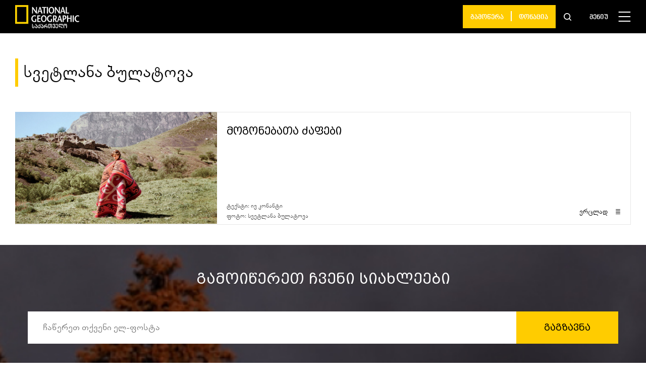

--- FILE ---
content_type: text/html; charset=UTF-8
request_url: https://nationalgeographic.ge/photo-author/svetlana-bulatova/
body_size: 13793
content:
<!doctype html>
<html lang="ka-GE">
  <head>
  <meta charset="utf-8">
  <meta http-equiv="x-ua-compatible" content="ie=edge">
  <meta name="viewport" content="width=device-width, initial-scale=1, shrink-to-fit=no">
  <link rel="apple-touch-icon" sizes="180x180" href="https://nationalgeographic.ge/app/themes/nationalgeographic/resources/assets/images/favicons/apple-touch-icon.png">
  <link rel="icon" href="https://nationalgeographic.ge/app/themes/nationalgeographic/resources/assets/images/favicons/favicon.png">
  <link rel="icon" type="image/png" sizes="32x32" href="https://nationalgeographic.ge/app/themes/nationalgeographic/resources/assets/images/favicons/favicon-32x32.png">
  <link rel="icon" type="image/png" sizes="16x16" href="https://nationalgeographic.ge/app/themes/nationalgeographic/resources/assets/images/favicons/favicon-16x16.png">
  <link rel="mask-icon" href="https://nationalgeographic.ge/app/themes/nationalgeographic/resources/assets/images/favicons/safari-pinned-tab.svg" color="#ffcc00">
  <link rel="shortcut icon" href="https://nationalgeographic.ge/app/themes/nationalgeographic/resources/assets/images/favicons/favicon.ico">
  <meta name="theme-color" content="#ffffff">
  <!-- Global site tag (gtag.js) - Google Analytics -->
  <script async src="https://www.googletagmanager.com/gtag/js?id=UA-163800216-1"></script>
  <script>
    window.dataLayer = window.dataLayer || [];
    function gtag(){dataLayer.push(arguments);}
    gtag('js', new Date());

    gtag('config', 'UA-163800216-1');
  </script>

  <meta name='robots' content='index, follow, max-image-preview:large, max-snippet:-1, max-video-preview:-1' />

	<!-- This site is optimized with the Yoast SEO plugin v19.14 - https://yoast.com/wordpress/plugins/seo/ -->
	<title>სვეტლანა ბულატოვა Archives - National Geographic Magazine - საქართველო</title>
	<link rel="canonical" href="https://nationalgeographic.ge/photo-author/svetlana-bulatova/" />
	<meta property="og:locale" content="ka_GE" />
	<meta property="og:type" content="article" />
	<meta property="og:title" content="სვეტლანა ბულატოვა Archives - National Geographic Magazine - საქართველო" />
	<meta property="og:url" content="https://nationalgeographic.ge/photo-author/svetlana-bulatova/" />
	<meta property="og:site_name" content="National Geographic Magazine - საქართველო" />
	<meta property="og:image" content="https://nationalgeographic.ge/app/uploads/2020/04/natgeo-logo.jpg" />
	<meta property="og:image:width" content="810" />
	<meta property="og:image:height" content="456" />
	<meta property="og:image:type" content="image/jpeg" />
	<meta name="twitter:card" content="summary_large_image" />
	<meta name="twitter:site" content="@NatgeoGeorgia" />
	<script type="application/ld+json" class="yoast-schema-graph">{"@context":"https://schema.org","@graph":[{"@type":"CollectionPage","@id":"https://nationalgeographic.ge/photo-author/svetlana-bulatova/","url":"https://nationalgeographic.ge/photo-author/svetlana-bulatova/","name":"სვეტლანა ბულატოვა Archives - National Geographic Magazine - საქართველო","isPartOf":{"@id":"https://nationalgeographic.ge/#website"},"primaryImageOfPage":{"@id":"https://nationalgeographic.ge/photo-author/svetlana-bulatova/#primaryimage"},"image":{"@id":"https://nationalgeographic.ge/photo-author/svetlana-bulatova/#primaryimage"},"thumbnailUrl":"https://nationalgeographic.ge/app/uploads/2022/11/STOCK_DEPARTMENTS_2211_AR_BUS_Isting_Ingushetia_026.jpg","breadcrumb":{"@id":"https://nationalgeographic.ge/photo-author/svetlana-bulatova/#breadcrumb"},"inLanguage":"ka-GE"},{"@type":"ImageObject","inLanguage":"ka-GE","@id":"https://nationalgeographic.ge/photo-author/svetlana-bulatova/#primaryimage","url":"https://nationalgeographic.ge/app/uploads/2022/11/STOCK_DEPARTMENTS_2211_AR_BUS_Isting_Ingushetia_026.jpg","contentUrl":"https://nationalgeographic.ge/app/uploads/2022/11/STOCK_DEPARTMENTS_2211_AR_BUS_Isting_Ingushetia_026.jpg","width":1920,"height":1080},{"@type":"BreadcrumbList","@id":"https://nationalgeographic.ge/photo-author/svetlana-bulatova/#breadcrumb","itemListElement":[{"@type":"ListItem","position":1,"name":"Home","item":"https://nationalgeographic.ge/"},{"@type":"ListItem","position":2,"name":"სვეტლანა ბულატოვა"}]},{"@type":"WebSite","@id":"https://nationalgeographic.ge/#website","url":"https://nationalgeographic.ge/","name":"National Geographic Magazine - საქართველო","description":"იკითხეთ National Geographic ქართულად! ეწვიეთ ჩვენს ვებგვერდს, იმოგზაურეთ საინტერესო ამბების სამყაროში და ისიამოვნეთ უნიკალური ფოტოებით.","publisher":{"@id":"https://nationalgeographic.ge/#organization"},"potentialAction":[{"@type":"SearchAction","target":{"@type":"EntryPoint","urlTemplate":"https://nationalgeographic.ge/?s={search_term_string}"},"query-input":"required name=search_term_string"}],"inLanguage":"ka-GE"},{"@type":"Organization","@id":"https://nationalgeographic.ge/#organization","name":"National Geographic Magazine - საქართველო","url":"https://nationalgeographic.ge/","logo":{"@type":"ImageObject","inLanguage":"ka-GE","@id":"https://nationalgeographic.ge/#/schema/logo/image/","url":"https://nationalgeographic.ge/app/uploads/2020/04/NG-1.png","contentUrl":"https://nationalgeographic.ge/app/uploads/2020/04/NG-1.png","width":149,"height":54,"caption":"National Geographic Magazine - საქართველო"},"image":{"@id":"https://nationalgeographic.ge/#/schema/logo/image/"},"sameAs":["https://www.instagram.com/natgeogeorgia/","https://www.youtube.com/channel/UCjr6ALs4bHs3UJryL6YsFLg?view_as=subscriber","https://www.facebook.com/NatGeoMagazineGeorgia/","https://twitter.com/NatgeoGeorgia"]}]}</script>
	<!-- / Yoast SEO plugin. -->


<link rel='dns-prefetch' href='//code.jquery.com' />
<link rel="alternate" type="application/rss+xml" title="National Geographic Magazine - საქართველო &raquo; სვეტლანა ბულატოვა Photo Author არხი" href="https://nationalgeographic.ge/photo-author/svetlana-bulatova/feed/" />
<script type="text/javascript">
window._wpemojiSettings = {"baseUrl":"https:\/\/s.w.org\/images\/core\/emoji\/14.0.0\/72x72\/","ext":".png","svgUrl":"https:\/\/s.w.org\/images\/core\/emoji\/14.0.0\/svg\/","svgExt":".svg","source":{"concatemoji":"https:\/\/nationalgeographic.ge\/wp\/wp-includes\/js\/wp-emoji-release.min.js?ver=6.1.1"}};
/*! This file is auto-generated */
!function(e,a,t){var n,r,o,i=a.createElement("canvas"),p=i.getContext&&i.getContext("2d");function s(e,t){var a=String.fromCharCode,e=(p.clearRect(0,0,i.width,i.height),p.fillText(a.apply(this,e),0,0),i.toDataURL());return p.clearRect(0,0,i.width,i.height),p.fillText(a.apply(this,t),0,0),e===i.toDataURL()}function c(e){var t=a.createElement("script");t.src=e,t.defer=t.type="text/javascript",a.getElementsByTagName("head")[0].appendChild(t)}for(o=Array("flag","emoji"),t.supports={everything:!0,everythingExceptFlag:!0},r=0;r<o.length;r++)t.supports[o[r]]=function(e){if(p&&p.fillText)switch(p.textBaseline="top",p.font="600 32px Arial",e){case"flag":return s([127987,65039,8205,9895,65039],[127987,65039,8203,9895,65039])?!1:!s([55356,56826,55356,56819],[55356,56826,8203,55356,56819])&&!s([55356,57332,56128,56423,56128,56418,56128,56421,56128,56430,56128,56423,56128,56447],[55356,57332,8203,56128,56423,8203,56128,56418,8203,56128,56421,8203,56128,56430,8203,56128,56423,8203,56128,56447]);case"emoji":return!s([129777,127995,8205,129778,127999],[129777,127995,8203,129778,127999])}return!1}(o[r]),t.supports.everything=t.supports.everything&&t.supports[o[r]],"flag"!==o[r]&&(t.supports.everythingExceptFlag=t.supports.everythingExceptFlag&&t.supports[o[r]]);t.supports.everythingExceptFlag=t.supports.everythingExceptFlag&&!t.supports.flag,t.DOMReady=!1,t.readyCallback=function(){t.DOMReady=!0},t.supports.everything||(n=function(){t.readyCallback()},a.addEventListener?(a.addEventListener("DOMContentLoaded",n,!1),e.addEventListener("load",n,!1)):(e.attachEvent("onload",n),a.attachEvent("onreadystatechange",function(){"complete"===a.readyState&&t.readyCallback()})),(e=t.source||{}).concatemoji?c(e.concatemoji):e.wpemoji&&e.twemoji&&(c(e.twemoji),c(e.wpemoji)))}(window,document,window._wpemojiSettings);
</script>
<style type="text/css">
img.wp-smiley,
img.emoji {
	display: inline !important;
	border: none !important;
	box-shadow: none !important;
	height: 1em !important;
	width: 1em !important;
	margin: 0 0.07em !important;
	vertical-align: -0.1em !important;
	background: none !important;
	padding: 0 !important;
}
</style>
	<link rel='stylesheet' id='advanced-rich-text-tools-css' href='https://nationalgeographic.ge/app/plugins/advanced-rich-text-tools/index.css?ver=1600254343' type='text/css' media='all' />
<link rel='stylesheet' id='wp-block-library-css' href='https://nationalgeographic.ge/wp/wp-includes/css/dist/block-library/style.min.css?ver=6.1.1' type='text/css' media='all' />
<link rel='stylesheet' id='classic-theme-styles-css' href='https://nationalgeographic.ge/wp/wp-includes/css/classic-themes.min.css?ver=1' type='text/css' media='all' />
<style id='global-styles-inline-css' type='text/css'>
body{--wp--preset--color--black: #000000;--wp--preset--color--cyan-bluish-gray: #abb8c3;--wp--preset--color--white: #ffffff;--wp--preset--color--pale-pink: #f78da7;--wp--preset--color--vivid-red: #cf2e2e;--wp--preset--color--luminous-vivid-orange: #ff6900;--wp--preset--color--luminous-vivid-amber: #fcb900;--wp--preset--color--light-green-cyan: #7bdcb5;--wp--preset--color--vivid-green-cyan: #00d084;--wp--preset--color--pale-cyan-blue: #8ed1fc;--wp--preset--color--vivid-cyan-blue: #0693e3;--wp--preset--color--vivid-purple: #9b51e0;--wp--preset--color--custom-gray: #EEEEEE;--wp--preset--color--custom-yellow: #FFCE05;--wp--preset--gradient--vivid-cyan-blue-to-vivid-purple: linear-gradient(135deg,rgba(6,147,227,1) 0%,rgb(155,81,224) 100%);--wp--preset--gradient--light-green-cyan-to-vivid-green-cyan: linear-gradient(135deg,rgb(122,220,180) 0%,rgb(0,208,130) 100%);--wp--preset--gradient--luminous-vivid-amber-to-luminous-vivid-orange: linear-gradient(135deg,rgba(252,185,0,1) 0%,rgba(255,105,0,1) 100%);--wp--preset--gradient--luminous-vivid-orange-to-vivid-red: linear-gradient(135deg,rgba(255,105,0,1) 0%,rgb(207,46,46) 100%);--wp--preset--gradient--very-light-gray-to-cyan-bluish-gray: linear-gradient(135deg,rgb(238,238,238) 0%,rgb(169,184,195) 100%);--wp--preset--gradient--cool-to-warm-spectrum: linear-gradient(135deg,rgb(74,234,220) 0%,rgb(151,120,209) 20%,rgb(207,42,186) 40%,rgb(238,44,130) 60%,rgb(251,105,98) 80%,rgb(254,248,76) 100%);--wp--preset--gradient--blush-light-purple: linear-gradient(135deg,rgb(255,206,236) 0%,rgb(152,150,240) 100%);--wp--preset--gradient--blush-bordeaux: linear-gradient(135deg,rgb(254,205,165) 0%,rgb(254,45,45) 50%,rgb(107,0,62) 100%);--wp--preset--gradient--luminous-dusk: linear-gradient(135deg,rgb(255,203,112) 0%,rgb(199,81,192) 50%,rgb(65,88,208) 100%);--wp--preset--gradient--pale-ocean: linear-gradient(135deg,rgb(255,245,203) 0%,rgb(182,227,212) 50%,rgb(51,167,181) 100%);--wp--preset--gradient--electric-grass: linear-gradient(135deg,rgb(202,248,128) 0%,rgb(113,206,126) 100%);--wp--preset--gradient--midnight: linear-gradient(135deg,rgb(2,3,129) 0%,rgb(40,116,252) 100%);--wp--preset--duotone--dark-grayscale: url('#wp-duotone-dark-grayscale');--wp--preset--duotone--grayscale: url('#wp-duotone-grayscale');--wp--preset--duotone--purple-yellow: url('#wp-duotone-purple-yellow');--wp--preset--duotone--blue-red: url('#wp-duotone-blue-red');--wp--preset--duotone--midnight: url('#wp-duotone-midnight');--wp--preset--duotone--magenta-yellow: url('#wp-duotone-magenta-yellow');--wp--preset--duotone--purple-green: url('#wp-duotone-purple-green');--wp--preset--duotone--blue-orange: url('#wp-duotone-blue-orange');--wp--preset--font-size--small: 13px;--wp--preset--font-size--medium: 20px;--wp--preset--font-size--large: 36px;--wp--preset--font-size--x-large: 42px;--wp--preset--spacing--20: 0.44rem;--wp--preset--spacing--30: 0.67rem;--wp--preset--spacing--40: 1rem;--wp--preset--spacing--50: 1.5rem;--wp--preset--spacing--60: 2.25rem;--wp--preset--spacing--70: 3.38rem;--wp--preset--spacing--80: 5.06rem;}:where(.is-layout-flex){gap: 0.5em;}body .is-layout-flow > .alignleft{float: left;margin-inline-start: 0;margin-inline-end: 2em;}body .is-layout-flow > .alignright{float: right;margin-inline-start: 2em;margin-inline-end: 0;}body .is-layout-flow > .aligncenter{margin-left: auto !important;margin-right: auto !important;}body .is-layout-constrained > .alignleft{float: left;margin-inline-start: 0;margin-inline-end: 2em;}body .is-layout-constrained > .alignright{float: right;margin-inline-start: 2em;margin-inline-end: 0;}body .is-layout-constrained > .aligncenter{margin-left: auto !important;margin-right: auto !important;}body .is-layout-constrained > :where(:not(.alignleft):not(.alignright):not(.alignfull)){max-width: var(--wp--style--global--content-size);margin-left: auto !important;margin-right: auto !important;}body .is-layout-constrained > .alignwide{max-width: var(--wp--style--global--wide-size);}body .is-layout-flex{display: flex;}body .is-layout-flex{flex-wrap: wrap;align-items: center;}body .is-layout-flex > *{margin: 0;}:where(.wp-block-columns.is-layout-flex){gap: 2em;}.has-black-color{color: var(--wp--preset--color--black) !important;}.has-cyan-bluish-gray-color{color: var(--wp--preset--color--cyan-bluish-gray) !important;}.has-white-color{color: var(--wp--preset--color--white) !important;}.has-pale-pink-color{color: var(--wp--preset--color--pale-pink) !important;}.has-vivid-red-color{color: var(--wp--preset--color--vivid-red) !important;}.has-luminous-vivid-orange-color{color: var(--wp--preset--color--luminous-vivid-orange) !important;}.has-luminous-vivid-amber-color{color: var(--wp--preset--color--luminous-vivid-amber) !important;}.has-light-green-cyan-color{color: var(--wp--preset--color--light-green-cyan) !important;}.has-vivid-green-cyan-color{color: var(--wp--preset--color--vivid-green-cyan) !important;}.has-pale-cyan-blue-color{color: var(--wp--preset--color--pale-cyan-blue) !important;}.has-vivid-cyan-blue-color{color: var(--wp--preset--color--vivid-cyan-blue) !important;}.has-vivid-purple-color{color: var(--wp--preset--color--vivid-purple) !important;}.has-black-background-color{background-color: var(--wp--preset--color--black) !important;}.has-cyan-bluish-gray-background-color{background-color: var(--wp--preset--color--cyan-bluish-gray) !important;}.has-white-background-color{background-color: var(--wp--preset--color--white) !important;}.has-pale-pink-background-color{background-color: var(--wp--preset--color--pale-pink) !important;}.has-vivid-red-background-color{background-color: var(--wp--preset--color--vivid-red) !important;}.has-luminous-vivid-orange-background-color{background-color: var(--wp--preset--color--luminous-vivid-orange) !important;}.has-luminous-vivid-amber-background-color{background-color: var(--wp--preset--color--luminous-vivid-amber) !important;}.has-light-green-cyan-background-color{background-color: var(--wp--preset--color--light-green-cyan) !important;}.has-vivid-green-cyan-background-color{background-color: var(--wp--preset--color--vivid-green-cyan) !important;}.has-pale-cyan-blue-background-color{background-color: var(--wp--preset--color--pale-cyan-blue) !important;}.has-vivid-cyan-blue-background-color{background-color: var(--wp--preset--color--vivid-cyan-blue) !important;}.has-vivid-purple-background-color{background-color: var(--wp--preset--color--vivid-purple) !important;}.has-black-border-color{border-color: var(--wp--preset--color--black) !important;}.has-cyan-bluish-gray-border-color{border-color: var(--wp--preset--color--cyan-bluish-gray) !important;}.has-white-border-color{border-color: var(--wp--preset--color--white) !important;}.has-pale-pink-border-color{border-color: var(--wp--preset--color--pale-pink) !important;}.has-vivid-red-border-color{border-color: var(--wp--preset--color--vivid-red) !important;}.has-luminous-vivid-orange-border-color{border-color: var(--wp--preset--color--luminous-vivid-orange) !important;}.has-luminous-vivid-amber-border-color{border-color: var(--wp--preset--color--luminous-vivid-amber) !important;}.has-light-green-cyan-border-color{border-color: var(--wp--preset--color--light-green-cyan) !important;}.has-vivid-green-cyan-border-color{border-color: var(--wp--preset--color--vivid-green-cyan) !important;}.has-pale-cyan-blue-border-color{border-color: var(--wp--preset--color--pale-cyan-blue) !important;}.has-vivid-cyan-blue-border-color{border-color: var(--wp--preset--color--vivid-cyan-blue) !important;}.has-vivid-purple-border-color{border-color: var(--wp--preset--color--vivid-purple) !important;}.has-vivid-cyan-blue-to-vivid-purple-gradient-background{background: var(--wp--preset--gradient--vivid-cyan-blue-to-vivid-purple) !important;}.has-light-green-cyan-to-vivid-green-cyan-gradient-background{background: var(--wp--preset--gradient--light-green-cyan-to-vivid-green-cyan) !important;}.has-luminous-vivid-amber-to-luminous-vivid-orange-gradient-background{background: var(--wp--preset--gradient--luminous-vivid-amber-to-luminous-vivid-orange) !important;}.has-luminous-vivid-orange-to-vivid-red-gradient-background{background: var(--wp--preset--gradient--luminous-vivid-orange-to-vivid-red) !important;}.has-very-light-gray-to-cyan-bluish-gray-gradient-background{background: var(--wp--preset--gradient--very-light-gray-to-cyan-bluish-gray) !important;}.has-cool-to-warm-spectrum-gradient-background{background: var(--wp--preset--gradient--cool-to-warm-spectrum) !important;}.has-blush-light-purple-gradient-background{background: var(--wp--preset--gradient--blush-light-purple) !important;}.has-blush-bordeaux-gradient-background{background: var(--wp--preset--gradient--blush-bordeaux) !important;}.has-luminous-dusk-gradient-background{background: var(--wp--preset--gradient--luminous-dusk) !important;}.has-pale-ocean-gradient-background{background: var(--wp--preset--gradient--pale-ocean) !important;}.has-electric-grass-gradient-background{background: var(--wp--preset--gradient--electric-grass) !important;}.has-midnight-gradient-background{background: var(--wp--preset--gradient--midnight) !important;}.has-small-font-size{font-size: var(--wp--preset--font-size--small) !important;}.has-medium-font-size{font-size: var(--wp--preset--font-size--medium) !important;}.has-large-font-size{font-size: var(--wp--preset--font-size--large) !important;}.has-x-large-font-size{font-size: var(--wp--preset--font-size--x-large) !important;}
.wp-block-navigation a:where(:not(.wp-element-button)){color: inherit;}
:where(.wp-block-columns.is-layout-flex){gap: 2em;}
.wp-block-pullquote{font-size: 1.5em;line-height: 1.6;}
</style>
<link rel='stylesheet' id='contact-form-7-css' href='https://nationalgeographic.ge/app/plugins/contact-form-7/includes/css/styles.css?ver=5.7.2' type='text/css' media='all' />
<link rel='stylesheet' id='dashicons-css' href='https://nationalgeographic.ge/wp/wp-includes/css/dashicons.min.css?ver=6.1.1' type='text/css' media='all' />
<link rel='stylesheet' id='post-views-counter-frontend-css' href='https://nationalgeographic.ge/app/plugins/post-views-counter/css/frontend.min.css?ver=1.3.12' type='text/css' media='all' />
<link rel='stylesheet' id='sage/main.css-css' href='https://nationalgeographic.ge/app/themes/nationalgeographic/dist/styles/main_487991d213235da4217d.css' type='text/css' media='all' />
<script type='text/javascript' src='https://code.jquery.com/jquery-3.4.1.min.js?ver=6.1.1' id='jquery-js'></script>
<script type='text/javascript' src='https://code.jquery.com/jquery-migrate-1.4.1.min.js?ver=6.1.1' id='jquery_migrate-js'></script>
<link rel="https://api.w.org/" href="https://nationalgeographic.ge/wp-json/" /><link rel="alternate" type="application/json" href="https://nationalgeographic.ge/wp-json/wp/v2/photo-author/1977" /><link rel="EditURI" type="application/rsd+xml" title="RSD" href="https://nationalgeographic.ge/wp/xmlrpc.php?rsd" />
<link rel="wlwmanifest" type="application/wlwmanifest+xml" href="https://nationalgeographic.ge/wp/wp-includes/wlwmanifest.xml" />
<meta name="generator" content="WordPress 6.1.1" />
<meta name="framework" content="Redux 4.3.9" /></head>
  <body class="archive tax-photo-author term-svetlana-bulatova term-1977 app-data index-data archive-data taxonomy-data taxonomy-photo-author-data taxonomy-photo-author-svetlana-bulatova-data">
    <div id="modalOutdatedBrowser" class="uk-modal" uk-modal>
    <div class="wi-modal">
      <div class="wi-modal-boxes">
        <div class="wi-modal-box-1">
            <p class="wi-donation-success uk-text-center">თქვენ სარგებლობთ ბრაუზერის ძალიან ძველი ვერსიით, რის გამოც ჩვენი ვებგვერდი შესაძლოა სრულად ვერ ჩამოიტვირთოს. <br> გირჩევთ, განაახლოთ ბრაუზერი.</p>
        </div>
          <div class="wi-close-box uk-position-top-right">
              <a href="javascript:void(0)" class="wi-contact-notification-close steps-continue__active steps-continue__btn"><svg version="1.1" id="Capa_1" xmlns="http://www.w3.org/2000/svg" xmlns:xlink="http://www.w3.org/1999/xlink" x="0px" y="0px"
	 viewBox="0 0 512.001 512.001" style="enable-background:new 0 0 512.001 512.001;" xml:space="preserve"><path d="M284.286,256.002L506.143,34.144c7.811-7.811,7.811-20.475,0-28.285c-7.811-7.81-20.475-7.811-28.285,0L256,227.717
			L34.143,5.859c-7.811-7.811-20.475-7.811-28.285,0c-7.81,7.811-7.811,20.475,0,28.285l221.857,221.857L5.858,477.859
			c-7.811,7.811-7.811,20.475,0,28.285c3.905,3.905,9.024,5.857,14.143,5.857c5.119,0,10.237-1.952,14.143-5.857L256,284.287
			l221.857,221.857c3.905,3.905,9.024,5.857,14.143,5.857s10.237-1.952,14.143-5.857c7.811-7.811,7.811-20.475,0-28.285
			L284.286,256.002z"/></svg>
              </a>
          </div>
      </div>
    </div>
</div>

<script>
	function setCookie(cname, cvalue, exdays) {
		var d = new Date();
		d.setTime(d.getTime() + (exdays*24*60*60*1000));
		var expires = "expires="+ d.toUTCString();
		document.cookie = cname + "=" + cvalue + ";" + expires + ";path=/";
	}

	function getCookie(cname) {
		var name = cname + "=";
		var decodedCookie = decodeURIComponent(document.cookie);
		var ca = decodedCookie.split(';');
		for(var i = 0; i <ca.length; i++) {
			var c = ca[i];
			while (c.charAt(0) == ' ') {
			  c = c.substring(1);
			}
			if (c.indexOf(name) == 0) {
			  return c.substring(name.length, c.length);
			}
		}
		return "";
	}
</script>
<script>

	BrowserDetect = (function() {
		// script settings
		var options = {
			osVersion: true,
			minorBrowserVersion: true
		};

		// browser data
		var browserData = {
			browsers: {
				chrome: uaMatch(/Chrome\/([0-9\.]*)/),
				firefox: uaMatch(/Firefox\/([0-9\.]*)/),
				safari: uaMatch(/Version\/([0-9\.]*).*Safari/),
				opera: uaMatch(/Opera\/.*Version\/([0-9\.]*)/, /Opera\/([0-9\.]*)/),
				msie: uaMatch(/MSIE ([0-9\.]*)/, /Trident.*rv:([0-9\.]*)/)
			},
			engines: {
				webkit: uaContains('AppleWebKit'),
				trident: uaMatch(/(MSIE|Trident)/),
				gecko: uaContains('Gecko'),
				presto: uaContains('Presto')
			},
			platforms: {
				win: uaMatch(/Windows NT ([0-9\.]*)/),
				mac: uaMatch(/Mac OS X ([0-9_\.]*)/),
				linux: uaContains('X11', 'Linux')
			}
		};

		// perform detection
		var ua = navigator.userAgent;
		var detectData = {
			platform: detectItem(browserData.platforms),
			browser: detectItem(browserData.browsers),
			engine: detectItem(browserData.engines)
		};

		// private functions
		function uaMatch(regExp, altReg) {
			return function() {
				var result = regExp.exec(ua) || altReg && altReg.exec(ua);
				return result && result[1];
			};
		}
		function uaContains(word) {
			var args = Array.prototype.slice.apply(arguments);
			return function() {
				for(var i = 0; i < args.length; i++) {
					if(ua.indexOf(args[i]) < 0) {
						return;
					}
				}
				return true;
			};
		}
		function detectItem(items) {
			var detectedItem = null, itemName, detectValue;
			for(itemName in items) {
				if(items.hasOwnProperty(itemName)) {
					detectValue = items[itemName]();
					if(detectValue) {
						return {
							name: itemName,
							value: detectValue
						};
					}
				}
			}
		}

		// add classes to root element
		(function() {
			// helper functions
			var addClass = function(cls) {
				var html = document.documentElement;
				html.className += (html.className ? ' ' : '') + cls;
			};
			var getVersion = function(ver) {
				return typeof ver === 'string' ? ver.replace(/\./g, '_') : 'unknown';
			};

			// add classes
			if(detectData.platform) {
				addClass(detectData.platform.name);
				if(options.osVersion) {
					addClass(detectData.platform.name + '-' + getVersion(detectData.platform.value));
				}
			}
			if(detectData.engine) {
				addClass(detectData.engine.name);
			}
			if(detectData.browser) {
				addClass(detectData.browser.name);
				addClass(detectData.browser.name + '-' + parseInt(detectData.browser.value, 10));
				if(options.minorBrowserVersion) {
					addClass(detectData.browser.name + '-' + getVersion(detectData.browser.value));
				}
			}
		}());

		// export detection information
		return detectData;
	}());

	var minimalVersion = {
		chrome : 70,
		firefox : 60,
		safari : 9,
		opera : 7,
		msie : 11,
	}
	
	console.log(BrowserDetect);

	if( !getCookie('isNotifiedBrowser') ) {
		if( minimalVersion[BrowserDetect.browser.name] > parseInt(BrowserDetect.browser.value,10) || !!navigator.userAgent.match(/Trident/g) || !!navigator.userAgent.match(/MSIE/g) ) {
			console.log("browser not supported");
			$('#modalOutdatedBrowser').addClass('wi-modal-custom-show');
			setCookie( 'isNotifiedBrowser', true );
		}
	}

    $('.wi-close-box').on('click', function() {
		$('#modalOutdatedBrowser').removeClass('wi-modal-custom-show');
		$('#modalOutdatedBrowser').addClass('uk-hidden');
    });

</script>

<style>
	.wi-modal {
		position: absolute!important;
		top: 50%!important;
		left: 50%;
		transform: translate(-50%, -50%)!important;
		width: calc( 100% - 16px );
		box-sizing: border-box;
		padding-top: 65px;
		padding-left: 50px;
		padding-right: 50px;
		padding-bottom: 45px;
		display: inline-block;
		background-color: #f2f2f2;
		max-width: 600px!important;
	}
	@media (max-width: 639px) {
		.wi-modal {
			padding-top: 40px;
			padding-bottom: 20px;
		}
	}
	.wi-close-box {
		top: 10px;
		right: 15px;
	}
	.wi-contact-notification-close svg {
		width: 12px;
		height: 12px;
	}
	.wi-modal-custom-show {
		display: block!important;
		opacity: 1!important;
	}
	.wi-modal-custom-show .uk-modal-dialog {
		opacity: 1!important;
	}
</style>    <!-- FACEBOOK API -->
<div id="fb-root"></div>
<script>
  (function(d, s, id){
     var js, fjs = d.getElementsByTagName(s)[0];
     if (d.getElementById(id)) {return;}
     js = d.createElement(s); js.id = id;
     js.src = "https://connect.facebook.net/ka_GE/sdk.js#version=v4.0&appId=2445110359134223";
     fjs.parentNode.insertBefore(js, fjs);
   }(document, 'script', 'facebook-jssdk'));
</script>

<!--  TWITTER API -->
<script>!function(d,s,id){var js,fjs=d.getElementsByTagName(s)[0],p=/^http:/.test(d.location)?'http':'https';if(!d.getElementById(id)){js=d.createElement(s);js.id=id;js.src=p+'://platform.twitter.com/widgets.js';fjs.parentNode.insertBefore(js,fjs);}}(document, 'script', 'twitter-wjs');</script>        <header class="header makeBlack">
  <div class="p-v-lg-10 p-h-lg-30 p-xs-10 uk-position-relative">
    <div class="uk-flex uk-flex-between uk-flex-middle">

      
      <div class="logo p-r-xs-20">
                <figure class="m-b-xs-0 logo-box">
                    <a href="/">
            <img class="wi-ratio-img logo-img" src="https://nationalgeographic.ge/app/themes/nationalgeographic/dist/images/ng-logo-2fl_d11854d07e0cf055963e.png" alt="">
          </a>
                  </figure>
        
      </div>
      

      

      <div class="donation-and-menu">
        <div class="uk-flex uk-flex-middle uk-flex-center">

                      
                          <div class="donation m-r-xs-16 uk-visible uk-flex uk-flex-middle">
                <a class="donation__text ninoMtavruli donation-after " href="https://subscribe.nationalgeographic.ge/" target="">გამოწერა</a>
              </div>
            
            
          
                      
                          <div class="donation m-r-xs-16 uk-visible uk-flex uk-flex-middle">
                <a class="donation__text ninoMtavruli " href="https://subscribe.nationalgeographic.ge/donation/" target="">დონაცია</a>
              </div>
            
            
          
          
          <div class="search pointer m-r-xl-46 m-r-lg-36 m-r-xs-30 uk-visible@m">
            <a class="search__item" href="#search-full" uk-toggle>
              <img class="search__icon " src="https://nationalgeographic.ge/app/themes/nationalgeographic/dist/images/search-icon_221f09f1e35ab29dba8e.svg" uk-svg>
            </a>
          </div>
          <div id="search-full" class="uk-modal-full uk-modal" uk-modal>
            <div class="uk-modal-dialog uk-flex uk-flex-center uk-flex-middle modal-bg" uk-height-viewport>
                <button class="uk-modal-close-full" type="button" uk-close></button>
                <form class="uk-search uk-search-large uk-flex uk-flex-middle p-xs-20" action="/">
                    <input class="uk-search-input uk-text-center m-r-xs-20" type="search" name="s" value="" placeholder="ძიება..." autofocus>
                    <button class="pointer" type="submit"><img class="search__icon" src="https://nationalgeographic.ge/app/themes/nationalgeographic/dist/images/search-icon_221f09f1e35ab29dba8e.svg" uk-svg></button>
                </form>
            </div>
          </div>
          


          
          <div class="menu">
            
            <div class="menu-button">
              <a class="uk-flex uk-flex-middle" href="#nav-full" uk-toggle >

              
                                  <div class="menu-button__text ninoMtavruli m-r-xs-20 uk-visible@m inverse-color">
                    მენიუ
                  </div>
                

                <div>
                  <img class="menu-button__icon " src="https://nationalgeographic.ge/app/themes/nationalgeographic/dist/images/menu_54c2bc3d4d188016ee24.svg" uk-svg>
                </div>
              </a>
            </div>
            
          </div>

          
           <nav id="nav-full" class="uk-modal-full uk-modal black-bg" uk-modal>
             <div class="uk-modal-dialog p-t-xl-154 p-t-lg-90 p-t-xs-60 uk-flex uk-flex-wrap uk-flex-between black-bg" uk-height-viewport>
                
                <div class="search pointer search-mobile m-r-xl-46 m-r-lg-36 m-r-xs-30 uk-hidden@m">
                  <a class="search__item" href="#search-full" uk-toggle>
                    <img class="search__icon" src="https://nationalgeographic.ge/app/themes/nationalgeographic/dist/images/search-icon_221f09f1e35ab29dba8e.svg" uk-svg>
                  </a>
                </div>
                <div id="search-full" class="uk-modal-full uk-modal" uk-modal>
                  <div class="uk-modal-dialog uk-flex uk-flex-center uk-flex-middle modal-bg" uk-height-viewport>
                      <button class="uk-modal-close-full" type="button" uk-close></button>
                      <form class="uk-search uk-search-large uk-flex uk-flex-middle p-xs-20" action="/">
                          <input class="uk-search-input uk-text-center m-r-xs-20" type="search" name="s" value="" placeholder="ძიება..." autofocus>
                          <button class="pointer" type="submit"><img class="search__icon" src="https://nationalgeographic.ge/app/themes/nationalgeographic/dist/images/search-icon_221f09f1e35ab29dba8e.svg" uk-svg></button>
                      </form>
                  </div>
                </div>
                
                <button class="uk-modal-close-full" type="button" uk-close></button>
              <div class="nav-grid uk-flex uk-flex-wrap">
                <div class="uk-width-2-5@m uk-width-1-1 nav-left p-l-xl-115 p-l-lg-80 p-l-md-60 p-l-sm-40 p-l-xs-20 p-r-md-0 p-r-sm-40 p-r-xs-20">
                                      <ul class="uk-nav-primary uk-nav-parent-icon" uk-nav>

                        <li class="nav-title m-b-md-40 m-b-xs-20 p-b-md-20 p-t-xs-4 ">ჟურნალი</li>

                      
                        <li class="  nav-item" >
                          <a href="https://nationalgeographic.ge/">მთავარი გვერდი
                                                      </a>
                                                  </li>

                      
                        <li class="uk-parent uk-position-relative  nav-item" >
                          <a href="http://www.nationalgeographic.ge/magazine/">ჟურნალი
                                                          <span uk-icon="triangle-down" class="uk-icon"><svg width="30" height="30" viewBox="0 0 20 20" xmlns="http://www.w3.org/2000/svg" data-svg="triangle-down">
                                <polygon points="5 7 15 7 10 12"></polygon></svg>
                              </span>
                                                      </a>
                                                      <ul class="uk-nav-sub">
                                                              <li class=" subnav-item"><a href="https://nationalgeographic.ge/category/redaqtoris-sveti/">რედაქტორის სვეტი</a></li>
                                                              <li class=" subnav-item"><a href="https://nationalgeographic.ge/category/vrceli-statiebi/">ვრცელი სტატიები</a></li>
                                                              <li class=" subnav-item"><a href="https://nationalgeographic.ge/category/tvalsachino/">თვალსაჩინო</a></li>
                                                              <li class=" subnav-item"><a href="https://nationalgeographic.ge/category/mini-features/">მოკლე სტატიები</a></li>
                                                              <li class=" subnav-item"><a href="https://nationalgeographic.ge/category/focus/">ფოკუსში</a></li>
                                                              <li class=" subnav-item"><a href="https://nationalgeographic.ge/category/essey/">ესეი</a></li>
                                                              <li class=" subnav-item"><a href="https://nationalgeographic.ge/category/khma/">ხმა</a></li>
                                                              <li class=" subnav-item"><a href="https://nationalgeographic.ge/category/sheni-kadri/">შენი კადრი</a></li>
                                                              <li class=" subnav-item"><a href="https://nationalgeographic.ge/category/instagrami/">ინსტაგრამი</a></li>
                                                              <li class=" subnav-item"><a href="https://nationalgeographic.ge/category/retro/">რეტრო</a></li>
                                                          </ul>
                                                  </li>

                      
                        <li class="uk-parent uk-position-relative  nav-item" >
                          <a href="#">ასევე წაიკითხეთ
                                                          <span uk-icon="triangle-down" class="uk-icon"><svg width="30" height="30" viewBox="0 0 20 20" xmlns="http://www.w3.org/2000/svg" data-svg="triangle-down">
                                <polygon points="5 7 15 7 10 12"></polygon></svg>
                              </span>
                                                      </a>
                                                      <ul class="uk-nav-sub">
                                                              <li class=" subnav-item"><a href="https://nationalgeographic.ge/category/saimijo-statiebi/">სარეკლამო სტატიები</a></li>
                                                              <li class=" subnav-item"><a href="https://nationalgeographic.ge/category/el-statiebi/">ელ. სტატიები</a></li>
                                                              <li class=" subnav-item"><a href="https://nationalgeographic.ge/category/saintereso-paktebi/">საინტერესო ფაქტები</a></li>
                                                              <li class=" subnav-item"><a href="https://nationalgeographic.ge/category/ganckhadebebi/">განცხადებები | სიახლეები</a></li>
                                                          </ul>
                                                  </li>

                      
                        <li class="uk-parent uk-position-relative  nav-item" >
                          <a href="#">ჩვენ შესახებ
                                                          <span uk-icon="triangle-down" class="uk-icon"><svg width="30" height="30" viewBox="0 0 20 20" xmlns="http://www.w3.org/2000/svg" data-svg="triangle-down">
                                <polygon points="5 7 15 7 10 12"></polygon></svg>
                              </span>
                                                      </a>
                                                      <ul class="uk-nav-sub">
                                                              <li class=" subnav-item"><a href="https://nationalgeographic.ge/chven-shesakheb/">NGM - საქართველო</a></li>
                                                              <li class=" subnav-item"><a href="https://nationalgeographic.ge/qartuli-gamocema/">ქართული გამოცემა</a></li>
                                                              <li class=" subnav-item"><a href="https://nationalgeographic.ge/media-chvens-shesakheb/">მედია ჩვენს შესახებ</a></li>
                                                          </ul>
                                                  </li>

                      
                        <li class="  nav-item" >
                          <a href="https://nationalgeographic.ge/magazine/2025/">არქივი
                                                      </a>
                                                  </li>

                      
                        <li class="  nav-item" >
                          <a href="https://nationalgeographic.ge/kontaqti/">კონტაქტი
                                                      </a>
                                                  </li>

                                          </ul>
                  
                </div>

                <div class="uk-width-2-5@m uk-width-1-1 nav-right p-l-xl-126 p-l-lg-115 p-l-md-80 p-l-sm-40 p-l-xs-20  p-r-md-0 p-r-sm-40 p-r-xs-20 m-r-md-0 m-r-xs-30">
                  <ul class="uk-nav-primary uk-nav-parent-icon" uk-nav>
                    
                        <li class="nav-title m-b-md-40 m-b-xs-20 p-b-xs-20 ">პროექტები</li>

                                              <li class=" nav-item" ><a href="https://nationalgeographic.ge/11-fotoambavi/">11 ფოტოამბავი</a>
                                                  </li>

                                              <li class=" nav-item" ><a href="https://nationalgeographic.ge/story/audioversiebi/">აუდიოვერსიები</a>
                                                  </li>

                                              <li class=" nav-item" ><a href="https://yourshot.nationalgeographic.ge/">YOURSHOT საქართველო</a>
                                                  </li>

                                              <li class=" nav-item" ><a href="http://map.nationalgeographic.ge/">BIODIVERSITY MAP საქართველო</a>
                                                  </li>

                                              <li class=" nav-item" ><a href="https://nationalgeographic.ge/category/objects/">მუზეუმის საგანძური</a>
                                                  </li>

                                              <li class=" nav-item" ><a href="https://nationalgeographic.ge/category/videoebi/">ვიდეოები</a>
                                                  </li>

                                              <li class=" nav-item" ><a href="https://nationalgeographic.ge/category/best-edits/">BEST EDITS</a>
                                                  </li>

                                            
                                      </ul>
                </div>

                
                                <div class="uk-width-1-5@m uk-width-1-1 uk-position-relative p-l-xs-40">
                  <div class="inner-logo m-v-xs-40 m-r-sm-48 m-r-xs-10 uk-position-absolute uk-position-bottom-right">
                    <figure class="logo-box m-b-xs-0">
                      <a href="/">
                        <img class="wi-ratio-img logo-img" src="https://nationalgeographic.ge/app/uploads/2020/04/NG-1.png" alt="">
                      </a>
                    </figure>
                  </div>
                </div>
                                


              </div>
            </div>
          </nav>
          

          

        </div>
      </div>
    </div>
  </div>

</header>
    <div class="wrap container" role="document">
      <div class="content">
        <main class="main">
          
	

	
		
		
		

		
		
		
					<section class="listing-title-wrapper m-v-xs-50 listing-container">
  <h1 class="m-b-xs-20 m-t-xs-0 listing-title-heading p-v-xs-10 p-l-xs-10">სვეტლანა ბულატოვა</h1>
  <p class="listing-title-desc m-b-xs-0"></p>
</section>
		

	
	
	
	
	
		<section class="listing-container m-v-xs-40">
			
				<article class="card">
  <div class="mobile-full">
      <figure class="m-b-xs-0 card__img">
        <a href="https://nationalgeographic.ge/story/mogonebata-dzafebi/" class="uk-display-block">
          <img class="wi-ratio-img" src="https://nationalgeographic.ge/app/uploads/2022/11/STOCK_DEPARTMENTS_2211_AR_BUS_Isting_Ingushetia_026-1024x576.jpg" uk-img>
        </a>

        
        
      </figure>
  </div>

  <div class="p-md-20 p-xs-12 card__info uk-position-relative">



    <div class="card__title m-b-xs-30">
      <h2 class="m-b-xs-0">
        <a href="https://nationalgeographic.ge/story/mogonebata-dzafebi/">მოგონებათა ძაფები</a>
      </h2>
    </div>

    
    <div class="card__readmore">
      <div class="card__readmore-right uk-flex uk-flex-middle uk-flex-between">

              <div class="card__author">
                      <span class="uk-display-inline-block">ტექსტი: </span>
                          <a class="uk-display-inline-block" href="https://nationalgeographic.ge/story-author/iv-konanti/">ივ კონანტი</a>
                                                          <div class="photo-author">
              <span class="uk-display-inline-block">ფოტო: </span>
                              <a class="uk-display-inline-block" href="https://nationalgeographic.ge/photo-author/svetlana-bulatova/">სვეტლანა ბულატოვა</a>
                                          </div>
                  </div>
      


        <a class="card__readmore-link" href="https://nationalgeographic.ge/story/mogonebata-dzafebi/">
          <span class="m-r-xs-6 m-r-md-12 uk-display-inline-block readmore__txt">
            ვრცლად
          </span>
          <img src="https://nationalgeographic.ge/app/themes/nationalgeographic/dist/images/readmore_b3dcc6264ac3c67a0d9d.svg" uk-svg alt="read more icon">
        </a>

      </div>
    </div>

  </div>
  <div class="card-bottom-line"></div>
</article>
		  			</section>

		

	
	
	
        </main>
      </div>
    </div>
        <footer class="footer black-bg">
  <div class="footer-all">

    <div class="uk-background-fixed  subscribe-form uk-background-cover uk-background-norepeat uk-background-center-center"  style="background-image: url(https://nationalgeographic.ge/app/uploads/2020/04/subscribe-bg.jpg)">
  <div class="wi-container p-t-md-50 p-v-xs-20 uk-text-center">
      <h2 class="m-b-xs-10 inverse-color subscribe-form-title">გამოიწერეთ ჩვენი სიახლეები</h2>
      <div class="uk-flex uk-flex-center">
        <p class="inverse-color m-t-xs-0 m-b-md-26 m-b-xs-16"></p>
      </div>
      <div id="mc_embed_signup">
        <form action="https://natgeo.us4.list-manage.com/subscribe/post?u=d978b2518f9e4d75799de38d0&amp;id=5536b6361f" method="post" id="mc-embedded-subscribe-form" name="mc-embedded-subscribe-form" class="validate wi-container-fluid uk-flex" target="_blank" novalidate>
          <div id="mc_embed_signup_scroll">
            <div class="mc-field-group uk-position-relative">
              <label class="uk-hidden" for="mce-EMAIL">გამოწერა</label>
              <input type="email" value="" name="EMAIL" class="required email subscribe-form__input wi-container-fluid p-h-md-30 p-h-xs-10 p-v-xs-12" id="mce-EMAIL" placeholder="ჩაწერეთ თქვენი ელ-ფოსტა">
            </div>
            <div id="mce-responses" class="clear">
              <div class="response" id="mce-error-response" style="display:none"></div>
              <div class="response" id="mce-success-response" style="display:none"></div>
            </div>    <!-- real people should not fill this in and expect good things - do not remove this or risk form bot signups-->
            <div style="position: absolute; left: -5000px;" aria-hidden="true"><input type="text" name="b_f74c827b1a9bb0ce5875cd075_661e751238" tabindex="-1" value=""></div>
            <div class="clear"><input type="submit" value="გაგზავნა" name="subscribe" id="mc-embedded-subscribe" class="button"></div>
            </div>
        </form>
      </div>
      <div class="uk-flex uk-flex-center m-t-md-32 m-t-xs-16 m-b-xs-0 subscribe-form__text">
        <p>სიახლეების გამოწერით, თქვენ ადასტურებთ, რომ თანახმა ხართ მიიღოთ სიახლეები,<br />
შეთავაზებები და ინფორმაცია National Geographic Magazine &#8211; საქართველოსგან. ჩვენს თითოეულ წერილს თან ახლავს<br />
სიახლეების გამოწერის გასაუქმებლად საჭირო ბმული.</p>

      </div>
  </div>
</div>

<!-- Begin Mailchimp Signup Form -->
<link href="//cdn-images.mailchimp.com/embedcode/classic-10_7.css" rel="stylesheet" type="text/css">
<script type='text/javascript' src='//s3.amazonaws.com/downloads.mailchimp.com/js/mc-validate.js'></script><script type='text/javascript'>(function($) {window.fnames = new Array(); window.ftypes = new Array();fnames[0]='EMAIL';ftypes[0]='email';}(jQuery));var $mcj = jQuery.noConflict(true);</script>
<!--End mc_embed_signup-->

  <script type='text/javascript' src='//s3.amazonaws.com/downloads.mailchimp.com/js/mc-validate.js'></script><script type='text/javascript'>(function($) {window.fnames = new Array(); window.ftypes = new Array();fnames[0]='EMAIL';ftypes[0]='email';}(jQuery));var $mcj = jQuery.noConflict(true);
    $mcj.extend($mcj.validator.messages, {
      required: "ეს ველი სავალდებულოა.",
      remote: "გთხოვთ შეასწოროთ ველი.",
      email: "გთხოვთ შეიყვანოთ სწორი მეილი",
      url: "გთხოვთ შეიყვანოთ სწორი URL",
      date: "გთხოვთ შეიყვანოთ სწორი თარიღი",
      dateISO: "გთხოვთ შეიყვანოთ სწორი თარიღი(ISO).",
      number: "გთხოვთ შეიყვანოთ სწორი ნომერი",
      digits: "გთხოვთ მიუთითეთ მხოლოდ ციფრები",
      creditcard: "გთხოვთ შეიყვანოთ ბარათის სწორი მონაცემები",
      equalTo: "გთხოვთ შეიყვანოთ იგივე მონაცემი",
      accept: "Please enter a value with a valid extension.",
      maxlength: $mcj.validator.format("Please enter no more than {0} characters."),
      minlength: $mcj.validator.format("Please enter at least {0} characters."),
      rangelength: $mcj.validator.format("Please enter a value between {0} and {1} characters long."),
      range: $mcj.validator.format("Please enter a value between {0} and {1}."),
      max: $mcj.validator.format("Please enter a value less than or equal to {0}."),
      min: $mcj.validator.format("Please enter a value greater than or equal to {0}."),
      mc_birthday: "Please enter a valid month and day.",
      mc_date: "Please enter a valid date.",
      mc_phone: "Please enter a valid phone number.",
    });
</script>
    
    <div class="footer-top p-v-lg-46 p-v-xs-20">
      <div class="wi-container">
        <div class="uk-flex uk-flex-middle uk-flex-between">
          <div class="wi-container-fluid">

            
            
            

            
            <div class="uk-grid uk-grid-match footer-nav-wrapper" uk-grid>
                                                  <div class="footer-nav">
                      <div uk-accordion="multiple: true">
                        <div class="uk-open footer-nav-closed">
                          <h3 class="footer-nav__title inverse-color uk-accordion-title m-b-xs-16 m-v-xs-16">ჟურნალი</h3>
                                                      <ul class="uk-accordion-content">
                                                              <li class="footer-nav__item"><a href="https://nationalgeographic.ge/category/redaqtoris-sveti/" target="" >რედაქტორის სვეტი</a></li>
                                                              <li class="footer-nav__item"><a href="https://nationalgeographic.ge/category/tvalsachino/" target="" >თვალსაჩინო</a></li>
                                                              <li class="footer-nav__item"><a href="https://nationalgeographic.ge/category/mini-features/" target="" >მოკლე სტატიები</a></li>
                                                              <li class="footer-nav__item"><a href="https://nationalgeographic.ge/category/focus/" target="" >ფოკუსში</a></li>
                                                              <li class="footer-nav__item"><a href="https://nationalgeographic.ge/category/essey/" target="" >ესეი</a></li>
                                                          </ul>
                                                  </div>
                        <div class="partner-img">
                          <a href="https://nationalgeographic.ge/" target="_blank">
                            <img src="https://nationalgeographic.ge/app/uploads/2020/04/1.png" alt="" uk-img>
                          </a>
                        </div>
                      </div>
                    </div>
                                    <div class="footer-nav">
                      <div uk-accordion="multiple: true">
                        <div class="uk-open footer-nav-closed">
                          <h3 class="footer-nav__title inverse-color uk-accordion-title m-b-xs-16 m-v-xs-16">ჟურნალი</h3>
                                                      <ul class="uk-accordion-content">
                                                              <li class="footer-nav__item"><a href="https://nationalgeographic.ge/category/vrceli-statiebi/" target="" >ვრცელი სტატიები</a></li>
                                                              <li class="footer-nav__item"><a href="https://nationalgeographic.ge/category/sheni-kadri/" target="" >შენი კადრი</a></li>
                                                              <li class="footer-nav__item"><a href="https://nationalgeographic.ge/category/instagrami/" target="" >ინსტაგრამი</a></li>
                                                              <li class="footer-nav__item"><a href="https://nationalgeographic.ge/category/retro/" target="" >რეტრო</a></li>
                                                              <li class="footer-nav__item"><a href="https://nationalgeographic.ge/category/khma/" target="" >ხმა</a></li>
                                                          </ul>
                                                  </div>
                        <div class="partner-img">
                          <a href="https://yourshot.nationalgeographic.ge/" target="_blank">
                            <img src="https://nationalgeographic.ge/app/uploads/2020/04/axal.png" alt="" uk-img>
                          </a>
                        </div>
                      </div>
                    </div>
                                    <div class="footer-nav">
                      <div uk-accordion="multiple: true">
                        <div class="uk-open footer-nav-closed">
                          <h3 class="footer-nav__title inverse-color uk-accordion-title m-b-xs-16 m-v-xs-16">ასევე წაიკითხეთ</h3>
                                                      <ul class="uk-accordion-content">
                                                              <li class="footer-nav__item"><a href="https://nationalgeographic.ge/category/el-statiebi/" target="" >ელ. სტატიები</a></li>
                                                              <li class="footer-nav__item"><a href="https://nationalgeographic.ge/category/saimijo-statiebi/" target="" >სარეკლამო სტატიები</a></li>
                                                              <li class="footer-nav__item"><a href="https://nationalgeographic.ge/category/testebi/" target="" >ტესტები</a></li>
                                                              <li class="footer-nav__item"><a href="https://nationalgeographic.ge/category/saintereso-paktebi/" target="" >საინტერესო ფაქტები</a></li>
                                                              <li class="footer-nav__item"><a href="https://nationalgeographic.ge/category/ganckhadebebi/" target="" >განცხადებები | სიახლეები</a></li>
                                                          </ul>
                                                  </div>
                        <div class="partner-img">
                          <a href="https://www.silknet.com/" target="_blank">
                            <img src="https://nationalgeographic.ge/app/uploads/2020/04/logo-silk-1.png" alt="" uk-img>
                          </a>
                        </div>
                      </div>
                    </div>
                                    <div class="footer-nav">
                      <div uk-accordion="multiple: true">
                        <div class="uk-open footer-nav-closed">
                          <h3 class="footer-nav__title inverse-color uk-accordion-title m-b-xs-16 m-v-xs-16">ჩვენ შესახებ</h3>
                                                      <ul class="uk-accordion-content">
                                                              <li class="footer-nav__item"><a href="https://nationalgeographic.ge/chven-shesakheb/" target="" >NGM - საქართველო</a></li>
                                                              <li class="footer-nav__item"><a href="https://nationalgeographic.ge/wesebi-da-pirobebi/" target="" >წესები და პირობები</a></li>
                                                              <li class="footer-nav__item"><a href="https://nationalgeographic.ge/konfidencialurobis-politika/" target="" >კონფიდენციალურობა</a></li>
                                                              <li class="footer-nav__item"><a href="https://nationalgeographic.ge/kontaqti/" target="" >კონტაქტი</a></li>
                                                          </ul>
                                                  </div>
                        <div class="partner-img">
                          <a href="https://www.museum.ge" target="_blank">
                            <img src="https://nationalgeographic.ge/app/uploads/2020/04/image-3-1.png" alt="" uk-img>
                          </a>
                        </div>
                      </div>
                    </div>
                              
            </div>
            

          </div>

          
          
            <div class="uk-visible@m m-l-lg-62 m-l-xs-32">
              <a class="footer-img uk-display-block m-b-xs-14" href=""  title="დეკემბერი, 2025">
                                  <img class="wi-ratio-img" src="https://nationalgeographic.ge/app/uploads/2025/12/Cover.jpg" alt="">
                              </a>

                              <a class="uk-flex uk-flex-center uk-flex-middle p-h-xs-36 p-v-xs-10 footer-img-button m-b-xs-14" href="https://subscribe.nationalgeographic.ge/donation/">
                  <span class="uk-display-inline-block">
                    დონაცია
                  </span>
                  
                </a>
              
                              <a class="uk-flex uk-flex-center uk-flex-middle p-h-xs-36 p-v-xs-10 footer-img-button" href="https://subscribe.nationalgeographic.ge/" target="">
                  <span class="uk-display-inline-block">
                    გამოწერა
                  </span>
                  
                </a>
                          </div>

                    

        </div>
      </div>
    </div>
    

    
    <div class="footer-bottom">
      <div class="wi-container">
        <div class="uk-flex uk-flex-between@l uk-flex-center uk-flex-middle uk-flex-wrap p-t-md-24 p-b-md-20 p-v-xs-14">

          
          <div class="copyright uk-flex uk-flex-wrap uk-flex-middle p-r-sm-46 m-b-xs-16 m-b-lg-0">
                          <p class="copyright__year m-b-xs-0 m-r-xs-14">© 2025 ყველა უფლება დაცულია</p>
                        <p class="m-xs-0 p-l-xs-14 m-r-xs-14 copyright__text">
              ვებგვერდი შეიქმნა <a class="cenn" href="http://www.cenn.org/" target="_blank">CENN</a>-ისა და <a class="adc" href="https://www.entwicklung.at/en/" target="_blank">ADC</a>-ის ფინანსური მხარდაჭერით <a class="webintelligence" href="https://webintelligence.de" target="_blank">Webintelligence</a>-ის მიერ</p>
                          <p class="copyright__text without-divider m-xs-0">ჟურნალსა და ვებგვერდზე გამოქვეყნებული მასალების ნაწილობრივი ან სრული გამოყენება რედაქციის ნებართვის გარეშე აკრძალულია</p>
                      </div>
          

          
          <ul class="footer-social uk-flex uk-flex-middle m-v-xs-0 m-b-xs-0">

            
              
                
                <li class="m-r-xs-30">
                  <a class="footer-social__item" href="https://www.facebook.com/NatGeoMagazineGeorgia/" target="_blank" title="facebook">
                    <img class="footer-social__icon" src="https://nationalgeographic.ge/app/themes/nationalgeographic/dist/images/facebook_09b0f1918e60aca7172f.svg" alt="facebook" uk-svg>
                  </a>
                </li>
              
                
                <li class="m-r-xs-30">
                  <a class="footer-social__item" href="https://www.instagram.com/natgeogeorgia/" target="_blank" title="instagram">
                    <img class="footer-social__icon" src="https://nationalgeographic.ge/app/themes/nationalgeographic/dist/images/instagram_69b2ec66e5c75c6c1a47.svg" alt="instagram" uk-svg>
                  </a>
                </li>
              
            
          </ul>
          

        </div>
      </div>
    </div>
    

  </div>
</footer>
    <script type='text/javascript' src='https://nationalgeographic.ge/app/plugins/contact-form-7/includes/swv/js/index.js?ver=5.7.2' id='swv-js'></script>
<script type='text/javascript' id='contact-form-7-js-extra'>
/* <![CDATA[ */
var wpcf7 = {"api":{"root":"https:\/\/nationalgeographic.ge\/wp-json\/","namespace":"contact-form-7\/v1"},"cached":"1"};
/* ]]> */
</script>
<script type='text/javascript' src='https://nationalgeographic.ge/app/plugins/contact-form-7/includes/js/index.js?ver=5.7.2' id='contact-form-7-js'></script>
<script type='text/javascript' src='https://nationalgeographic.ge/app/themes/nationalgeographic/dist/scripts/main_db1bf682b73b4d332eee.js' id='sage/main.js-js'></script>
  <script defer src="https://static.cloudflareinsights.com/beacon.min.js/vcd15cbe7772f49c399c6a5babf22c1241717689176015" integrity="sha512-ZpsOmlRQV6y907TI0dKBHq9Md29nnaEIPlkf84rnaERnq6zvWvPUqr2ft8M1aS28oN72PdrCzSjY4U6VaAw1EQ==" data-cf-beacon='{"version":"2024.11.0","token":"8326927baf1048b1b59eebfc6501845e","r":1,"server_timing":{"name":{"cfCacheStatus":true,"cfEdge":true,"cfExtPri":true,"cfL4":true,"cfOrigin":true,"cfSpeedBrain":true},"location_startswith":null}}' crossorigin="anonymous"></script>
</body>
</html>

<!--
Performance optimized by W3 Total Cache. Learn more: https://www.boldgrid.com/w3-total-cache/

Page Caching using disk: enhanced 
Database Caching using disk (Request-wide modification query)

Served from: nationalgeographic.ge @ 2026-01-31 01:51:42 by W3 Total Cache
-->

--- FILE ---
content_type: image/svg+xml
request_url: https://nationalgeographic.ge/app/themes/nationalgeographic/dist/images/readmore_b3dcc6264ac3c67a0d9d.svg
body_size: -282
content:
<svg width="9" height="10" viewBox="0 0 9 10" fill="none" xmlns="http://www.w3.org/2000/svg"><rect x=".25" y=".25" width="8.5" height=".5" rx=".25" fill="#D8D8D8" stroke="#979797" stroke-width=".5"/><rect x=".25" y="3.25" width="8.5" height=".5" rx=".25" fill="#D8D8D8" stroke="#979797" stroke-width=".5"/><rect x=".25" y="6.25" width="8.5" height=".5" rx=".25" fill="#D8D8D8" stroke="#979797" stroke-width=".5"/><rect x=".25" y="9.25" width="8.5" height=".5" rx=".25" fill="#D8D8D8" stroke="#979797" stroke-width=".5"/></svg>